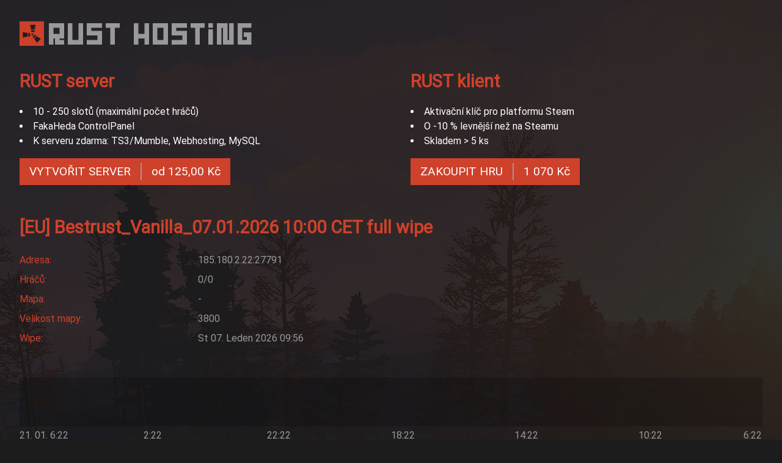

--- FILE ---
content_type: text/html; charset=utf-8
request_url: http://www.rust-hosting.cz/servery/387623-eu-rust-vanilla-soloduotrio-19112023-1200cet-full-wip
body_size: 1392
content:
<!DOCTYPE html>
<html xmlns="http://www.w3.org/1999/xhtml" lang="cs" xml:lang="cs">
  <head> 
    <meta charset="utf-8"/>    
    <title>[EU] Bestrust_Vanilla_07.01.2026 10:00 CET full wipe - RUST Hosting</title>
    <meta name="description" content="Detail serveru [EU] Bestrust_Vanilla_07.01.2026 10:00 CET full wipe" />
    <meta name="keywords" content="rust, game, server" />
    <meta property="og:image" content="http://www.rust-hosting.cz/images/_rust_hosting/og_rust_host.jpg">
    <meta property="og:title" content="[EU] Bestrust_Vanilla_07.01.2026 10:00 CET full wipe">
    <meta property="og:description" content="Detail serveru [EU] Bestrust_Vanilla_07.01.2026 10:00 CET full wipe">
    <meta property="og:type" content="website">
    
    <meta name="robots" content="index, all" />
    <meta name="robots" content="index, follow" />
    <meta name="author" content="FakaHeda.eu" />    
    <meta name="viewport" content="width=device-width, initial-scale=1.0" />
    <link rel="icon" href="/images/_rust_hosting/icon.png" />
    <link rel="home" href="http://www.rust-hosting.cz/" />    
    <link href="/stylesheets/rust_hosting.css" media="screen" rel="stylesheet" type="text/css" />    
  </head>

  <body>
    <main> 
      <strong class="logo"><a href="/">RUST HOSTING</a></strong>  
              <div id="buy-server">
      <h2>RUST server</h2>
      <ul>
        <li>10 - 250 slotů (maximální počet hráčů)</li>
        <li>FakaHeda ControlPanel</li>
        <li>K serveru zdarma: TS3/Mumble, Webhosting, MySQL</li>
      </ul>    
      <a href="https://www.fakaheda.eu/herni-servery/rust-linux" class="button" target="_blank" title="Rust">VYTVOŘIT SERVER<span>od 125,00 Kč</span></a>             
    </div>
    <div id="buy-game">
      <h2>RUST klient</h2>
      <ul>
        <li>Aktivační klíč pro platformu Steam</li>
        <li>O -10 % levnější než na Steamu</li>
        <li><span class="in-stock">Skladem > 5 ks</span></li>
      </ul>    
      <a href="https://www.fakaheda.eu/nabidka-her/rust" class="button" target="_blank">ZAKOUPIT HRU<span>1 070 Kč</span></a>               
    </div>


    <h1>[EU] Bestrust_Vanilla_07.01.2026 10:00 CET full wipe</h1>
    <dl>
        <dt>Adresa:</dt>
        <dd>185.180.2.22:27791 </dd>
        <dt>Hráčů:</dt>
        <dd>0/0</dd>
        <dt>Mapa:</dt>
        <dd>-</dd>
        <dt>Velikost mapy:</dt>
        <dd>3800</dd>
        <dt>Wipe:</dt>
        <dd>St 07. Leden 2026 09:56</dd>
    </dl>    
    <div class="players-graph">
      <img alt="387623" class="players" src="http://graphs.fakaheda.eu/new/players/387623.png" />
        
      <ul class="x-axis">  
          <li>21. 01.  6:22</li>
          <li> 2:22</li>
          <li>22:22</li>
          <li>18:22</li>
          <li>14:22</li>
          <li>10:22
              <span> 6:22</span>
          </li>          
      </ul>    
    </div>    
    
    <p><a href="/servery">Zpět na seznam serverů</a></p>
    
     
          <footer>
      © 2017-2018 rust-hosting.cz, všechna práva vyhrazena. Provozuje <a class="fakaheda" href="https://www.fakaheda.eu" target="_blank" title="Profesionální gamehosting">FakaHeda.eu</a>. <a href="/mapa-stranek" class="flright" title="Přejít na mapu stránek">Mapa stránek</a>
    </footer>  
    </main>    
      
    
      <script src="/javascripts/jquery.js?1768825496" type="text/javascript"></script>    
      <script src="/javascripts/core_rust_hosting.js?1768825496" type="text/javascript"></script>    
    
  </body>    
</html>

--- FILE ---
content_type: text/css
request_url: http://www.rust-hosting.cz/stylesheets/rust_hosting.css
body_size: 2000
content:
@font-face {
	font-family: rust;
	src: url('/fonts/Rust.ttf');
}

@font-face {
	font-family: roboto;
	src: url('/fonts/Roboto-Regular.ttf');
}

html, body, applet, object, iframe,
h1, h2, h3, h4, h5, h6, p, blockquote, pre,
abbr, acronym, address, big, cite, code,
del, dfn, em, font, img, ins, kbd, q, s, samp,
small, strike, strong, sub, sup, tt, var,
b, u, i, center,
dl, dt, dd, ol, ul, li,
fieldset, form, label, legend, a {
  margin: 0;
  padding: 0;
  border: 0;
  outline: 0;
  font-size: 1em;
  line-height: 1.5em;
  vertical-align: baseline;
  background: transparent;
  font-family: roboto, arial, verdana;
  color: #999;
}

textarea, input {  font-family: arial, verdana;  font-size: 1em;}
body {  line-height: 1;}
ol, ul {  list-style: none;}
ol {list-style:decimal; }
blockquote, q {  quotes: none;}
blockquote:before, blockquote:after, q:before, q:after {  content: '';  content: none;}
:focus {  outline: 0;}
ins {  text-decoration: none;}
del {  text-decoration: line-through;}
table {  /*border-collapse: collapse;  border-spacing: 0;*/}
button {  cursor: pointer;  /*border:none;*/}
h1, h2, h3, h4, h5, h6, .logo {color: #ce412b; font-size: 1.8rem; margin-bottom: 1rem; clear: both; margin-left: 2rem; display:block;}
a {color:#dd2e12;}
a:hover {color: #fff;}
p {padding: 0 2rem 1rem 2rem; clear: left;}
strong {color: #fff; font-weight: normal;}

body {background: #1c1c1c url(/images/_rust_hosting/background3.jpg) no-repeat fixed center top;}
.logo a {display: block; text-decoration:none; margin-bottom: 2rem;color: #999; font-weight: normal; font-family: rust; letter-spacing: .1em; line-height: 3rem; font-size: 2.5rem; padding: 2rem 0 0 3rem; background: transparent url(/images/_rust_hosting/icon.png) no-repeat scroll left 2.2rem; background-size: 2.5rem 2.5rem;}
.logo a:hover {color: #fff;}
hr {display: block; height: 1px; border: 0; border-top: 1px solid #ce412b; margin: 1rem 2rem; padding: 0;}
footer {margin: 0 2rem; line-height: 3rem; padding-bottom: 1rem; padding-top: 2rem; font-size: .9rem;}
footer a {line-height: 3rem;}
.flright {float:right;}
.button {display: inline-block; padding: 0.5rem 1rem; font-size: 1.2rem; background: #ce412b; color: #fff; text-decoration: none; -webkit-transition-duration: 0.4s; /* Safari */ transition-duration: 0.4s;}
.button:hover {background: #e41f00;}
main {margin: auto; max-width: 1400px; width: auto;}
/*main {margin: auto; max-width: 1400px; width: auto; background-color: rgba(0, 0, 0, 0.9);}*/
main ul {padding: 0 2rem 1rem 2rem;}
main ul li {list-style: disc; list-style-position: inside;}
#buy-server, #buy-game {width: 50%; min-width: 480px; float:left; margin-bottom: 3rem;}
#buy-server ul li, #buy-game ul li {color: #fff;}
#buy-server h2, #buy-game h2 {clear: none;}
#buy-server .button, #buy-game .button {margin-left: 2rem;}
#buy-server .button span, #buy-game .button span {display:inline-block; border-left: #999 solid 2px; margin-left: 1rem; padding-left: 1rem;}

dl {padding: 0 1rem 1rem 2rem; float: left; width: 30%; position:relative; overflow:hidden;}
dl dt, dl dd {line-height: 2rem; float:left; width: 30%; min-width: 5rem;}
dl dt {color: #ce412b;}
dl dd {width: 70%;}

.players-graph {margin: 0 2rem 1rem 2rem; float:left; width: 60%; padding-top: 2rem;}
.players-graph img.players {width: 100%; height: 5rem; background: rgba(0, 0, 0, 0.2);}
.players-graph .x-axis {padding: 0;}
.players-graph .x-axis li {list-style: none; width: 16.66%; float:left; position:relative;}
.players-graph .x-axis li span {position:absolute; right: 0px;}

#multi-filter {}
#multi-filter dl {width: auto; float:none;}
#multi-filter dl dt {list-style: none; float: left; width: 320px;}
#multi-filter dl dd {float: left;}
#multi-filter dl dd .slider-container {width: 150px; display: inline-block; margin-right: 25px; float:left;}
#multi-filter dl dd strong {float:left; line-height: 2rem;}
/*#multi-filter .slider { -moz-appearance: none; -webkit-appearance: none; appearance: none; width: 100%; height: 25px; background: #d3d3d3; outline: none; opacity: 0.7; -webkit-transition: .2s; transition: opacity .2s;}
#multi-filter .slider:hover { opacity: 1; }
#multi-filter .slider::-moz-range-track {-moz-appearance: none; display: none;}
#multi-filter .slider::-webkit-slider-thumb { -webkit-appearance: none; appearance: none; width: 25px; height: 25px; background: #4CAF50; cursor: pointer; }
#multi-filter .slider::-moz-range-thumb { -moz-appearance: none; width: 25px; height: 25px; background: #4CAF50; cursor: pointer; }*/
ul.server-list { padding: 0 1rem 1rem 1rem; clear: both;}
ul.server-list li {background-color: rgba(9, 9, 9, 0.2); display:block; margin-bottom: 0.2rem;}
ul.server-list li:hover {background-color: rgba(9, 9, 9, 0.5);}
ul.server-list li span {line-height: 2.5rem; list-style: none; margin-left: 1rem; display: inline-block;}
ul.server-list li span.name {width: 50%; min-width: 480px;}
ul.server-list li span.address {width: 15%; min-width: 172px;}
ul.server-list li span.map {width: 15%; min-width: 164px;}
ul.server-list li span.players {width: 10%; min-width: 96px;}
ul.server-list li a {text-decoration: none;}
a.steam-link {padding-left: 16px; text-decoration: none; margin-left: 5px; background: url(/images/icons/steam.gif) no-repeat scroll left center;}

input[type=range] { -webkit-appearance: none; margin-top: 5px; width: 100%; }
input[type=range]:focus { outline: none; }
input[type=range]::-webkit-slider-runnable-track { width: 100%; height: 8.4px; cursor: pointer; animate: 0.2s; background: #ce412b; border-radius: 1.3px; border: 0.2px solid #010101;}
input[type=range]::-webkit-slider-thumb { border: 1px solid #000000; height: 32px; width: 16px; border-radius: 3px; background: #ffffff; cursor: pointer; -webkit-appearance: none; margin-top: -14px;}
input[type=range]:focus::-webkit-slider-runnable-track { background: #dd2e12;}
input[type=range]::-moz-range-track { width: 100%; height: 8.4px; cursor: pointer; animate: 0.2s; background: #ce412b; border-radius: 1.3px; border: 0.2px solid #010101;}
input[type=range]::-moz-range-thumb { border: 1px solid #000000; height: 32px; width: 16px; border-radius: 3px; background: #ffffff; cursor: pointer;}
input[type=range]::-ms-track { width: 100%; height: 8.4px; cursor: pointer; animate: 0.2s; background: transparent; border-color: transparent; border-width: 16px 0; color: transparent;}
input[type=range]::-ms-fill-lower { background: #2a6495; border: 0.2px solid #010101; border-radius: 2.6px; box-shadow: 1px 1px 1px #000000, 0px 0px 1px #0d0d0d;}
input[type=range]::-ms-fill-upper { background: #ce412b; border: 0.2px solid #010101; border-radius: 2.6px; box-shadow: 1px 1px 1px #000000, 0px 0px 1px #0d0d0d;}
input[type=range]::-ms-thumb { box-shadow: 1px 1px 1px #000000, 0px 0px 1px #0d0d0d; border: 1px solid #000000; height: 36px; width: 16px; border-radius: 3px; background: #ffffff; cursor: pointer;}
input[type=range]:focus::-ms-fill-lower { background: #ce412b;}
input[type=range]:focus::-ms-fill-upper { background: #dd2e12;}


@media screen and (max-width: 1280px) {        
  dl {width: auto;}    
  .players-graph {width: auto;}
}


--- FILE ---
content_type: text/javascript
request_url: http://www.rust-hosting.cz/javascripts/core_rust_hosting.js?1768825496
body_size: 520
content:
    $(document).ready(function() {
        if($('#multi-filter').size() > 0) {
            var last_wipe_slider = document.getElementById("last_wipe");
            var last_wipe_value = document.getElementById("last_wipe_value");
            var map_size_slider = document.getElementById("map_size");
            var map_size_value = document.getElementById("map_size_value");
            last_wipe_value.innerHTML = last_wipe_slider.value == 31 ? 'neomezeno' : last_wipe_slider.value;
            map_size_value.innerHTML = map_size_slider.value == 10001 ? 'neomezeno' : map_size_slider.value;
            
            last_wipe_slider.oninput = function() {
                if (this.value == 31) 
                  last_wipe_value.innerHTML = 'neomezeno';  
                else
                  last_wipe_value.innerHTML = this.value;            
            }
            
            map_size_slider.oninput = function() {
                if (this.value == 10001) 
                  map_size_value.innerHTML = 'neomezeno';  
                else
                  map_size_value.innerHTML = this.value;            
            }
            
            $("#multi-filter :input").change(function() { 
                
                $("#ajax-loader-big").show();                
                var url = "/servery?last_wipe=" + $('input[name=last_wipe]').val() + "&map_size=" + $('input[name=map_size]').val();                                               
                
                jQuery.get(url + "&ajax=1" , function(data) {
                            $('#server-list').html(data);
                          })
                          .success(function() {  })
                          .error(function() {  })
                          .complete(function() { 
                                  $("#ajax-loader-big").hide();
                                  window.history.pushState("", "", url);
                          });
            });
        }              
    });
    